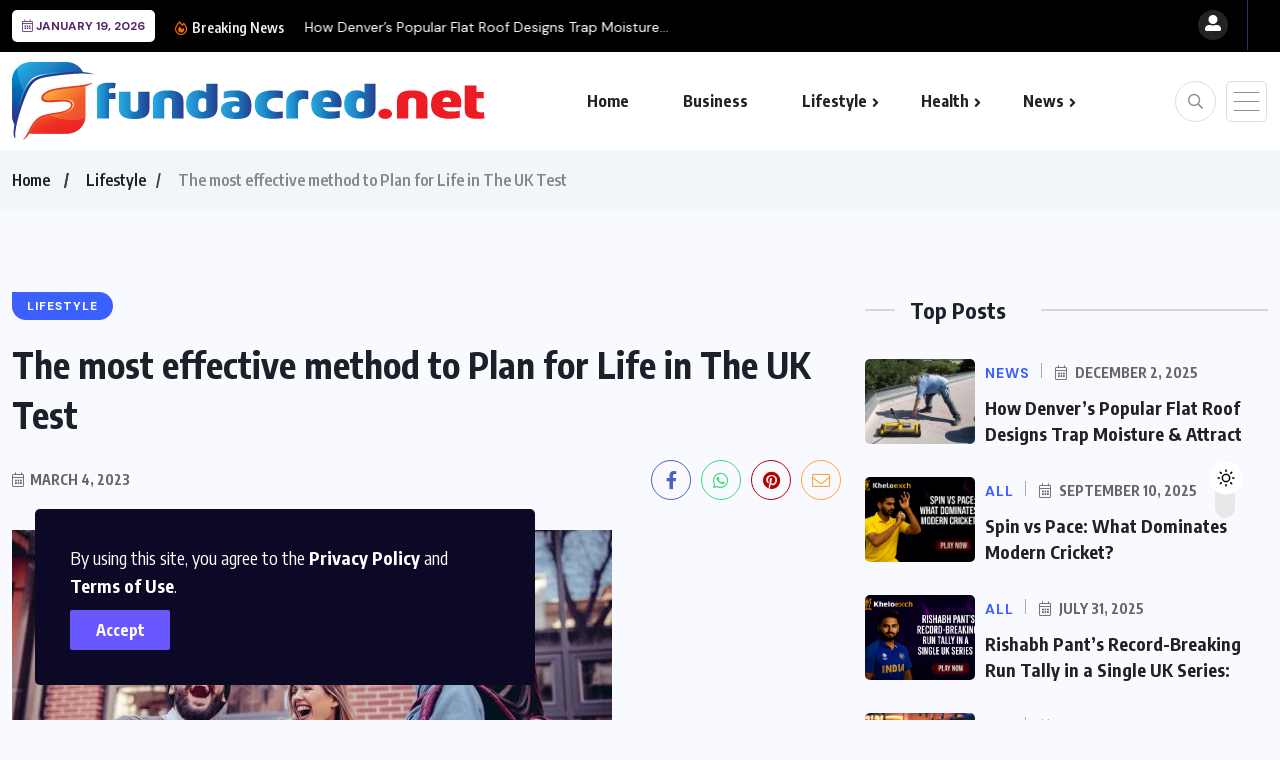

--- FILE ---
content_type: text/html; charset=UTF-8
request_url: https://fundacred.net/the-most-effective-method-to-plan-for-life-in-the-uk-test/
body_size: 14488
content:
<!doctype html>
<html dir="ltr" lang="en-US" prefix="og: https://ogp.me/ns#">
<head>
	<meta charset="UTF-8">
	<meta name="viewport" content="width=device-width, initial-scale=1">
	<link rel="profile" href="https://gmpg.org/xfn/11">
	<title>The most effective method to Plan for Life in The UK Test - Fundacred.net</title>

		<!-- All in One SEO 4.6.2 - aioseo.com -->
		<meta name="description" content="Taking the Existence in The UK Test is a vital piece of the most common way of applying for Endless Leave to Remain (ILR) or English Citizenship. It tests candidates&#039; information on the language, history, and culture in the UK. We will investigate tips and systems for how to get ready for this test so" />
		<meta name="robots" content="max-image-preview:large" />
		<link rel="canonical" href="https://fundacred.net/the-most-effective-method-to-plan-for-life-in-the-uk-test/" />
		<meta name="generator" content="All in One SEO (AIOSEO) 4.6.2" />
		<meta property="og:locale" content="en_US" />
		<meta property="og:site_name" content="Fundacred.net -" />
		<meta property="og:type" content="article" />
		<meta property="og:title" content="The most effective method to Plan for Life in The UK Test - Fundacred.net" />
		<meta property="og:description" content="Taking the Existence in The UK Test is a vital piece of the most common way of applying for Endless Leave to Remain (ILR) or English Citizenship. It tests candidates&#039; information on the language, history, and culture in the UK. We will investigate tips and systems for how to get ready for this test so" />
		<meta property="og:url" content="https://fundacred.net/the-most-effective-method-to-plan-for-life-in-the-uk-test/" />
		<meta property="og:image" content="https://fundacred.net/wp-content/uploads/2023/03/cropped-httpsfundacred.net_-1.png" />
		<meta property="og:image:secure_url" content="https://fundacred.net/wp-content/uploads/2023/03/cropped-httpsfundacred.net_-1.png" />
		<meta property="article:published_time" content="2023-03-04T06:47:52+00:00" />
		<meta property="article:modified_time" content="2023-03-04T06:47:52+00:00" />
		<meta name="twitter:card" content="summary_large_image" />
		<meta name="twitter:title" content="The most effective method to Plan for Life in The UK Test - Fundacred.net" />
		<meta name="twitter:description" content="Taking the Existence in The UK Test is a vital piece of the most common way of applying for Endless Leave to Remain (ILR) or English Citizenship. It tests candidates&#039; information on the language, history, and culture in the UK. We will investigate tips and systems for how to get ready for this test so" />
		<meta name="twitter:image" content="https://fundacred.net/wp-content/uploads/2023/03/cropped-httpsfundacred.net_-1.png" />
		<script type="application/ld+json" class="aioseo-schema">
			{"@context":"https:\/\/schema.org","@graph":[{"@type":"BlogPosting","@id":"https:\/\/fundacred.net\/the-most-effective-method-to-plan-for-life-in-the-uk-test\/#blogposting","name":"The most effective method to Plan for Life in The UK Test - Fundacred.net","headline":"The most effective method to Plan for Life in The UK Test","author":{"@id":"https:\/\/fundacred.net\/author\/jibon\/#author"},"publisher":{"@id":"https:\/\/fundacred.net\/#person"},"image":{"@type":"ImageObject","url":"https:\/\/fundacred.net\/wp-content\/uploads\/2023\/03\/These-people-achieved-the-Life-in-the-UK-Test-pass-mark-600x400-1.webp","width":600,"height":400},"datePublished":"2023-03-04T12:47:52+06:00","dateModified":"2023-03-04T12:47:52+06:00","inLanguage":"en-US","mainEntityOfPage":{"@id":"https:\/\/fundacred.net\/the-most-effective-method-to-plan-for-life-in-the-uk-test\/#webpage"},"isPartOf":{"@id":"https:\/\/fundacred.net\/the-most-effective-method-to-plan-for-life-in-the-uk-test\/#webpage"},"articleSection":"Lifestyle"},{"@type":"BreadcrumbList","@id":"https:\/\/fundacred.net\/the-most-effective-method-to-plan-for-life-in-the-uk-test\/#breadcrumblist","itemListElement":[{"@type":"ListItem","@id":"https:\/\/fundacred.net\/#listItem","position":1,"name":"Home","item":"https:\/\/fundacred.net\/","nextItem":"https:\/\/fundacred.net\/the-most-effective-method-to-plan-for-life-in-the-uk-test\/#listItem"},{"@type":"ListItem","@id":"https:\/\/fundacred.net\/the-most-effective-method-to-plan-for-life-in-the-uk-test\/#listItem","position":2,"name":"The most effective method to Plan for Life in The UK Test","previousItem":"https:\/\/fundacred.net\/#listItem"}]},{"@type":"Person","@id":"https:\/\/fundacred.net\/#person","name":"admin","image":{"@type":"ImageObject","@id":"https:\/\/fundacred.net\/the-most-effective-method-to-plan-for-life-in-the-uk-test\/#personImage","url":"https:\/\/secure.gravatar.com\/avatar\/1f7ca757839c7e1c8cedc9c3ae2a321b79bbf2ac76b1f6d44a4d935830a501e9?s=96&d=mm&r=g","width":96,"height":96,"caption":"admin"}},{"@type":"Person","@id":"https:\/\/fundacred.net\/author\/jibon\/#author","url":"https:\/\/fundacred.net\/author\/jibon\/","name":"Jibon","image":{"@type":"ImageObject","@id":"https:\/\/fundacred.net\/the-most-effective-method-to-plan-for-life-in-the-uk-test\/#authorImage","url":"https:\/\/secure.gravatar.com\/avatar\/98351b3480a7557f77994e6516934dfd2c7298e670fc5d611a6f3235da573a75?s=96&d=mm&r=g","width":96,"height":96,"caption":"Jibon"}},{"@type":"WebPage","@id":"https:\/\/fundacred.net\/the-most-effective-method-to-plan-for-life-in-the-uk-test\/#webpage","url":"https:\/\/fundacred.net\/the-most-effective-method-to-plan-for-life-in-the-uk-test\/","name":"The most effective method to Plan for Life in The UK Test - Fundacred.net","description":"Taking the Existence in The UK Test is a vital piece of the most common way of applying for Endless Leave to Remain (ILR) or English Citizenship. It tests candidates' information on the language, history, and culture in the UK. We will investigate tips and systems for how to get ready for this test so","inLanguage":"en-US","isPartOf":{"@id":"https:\/\/fundacred.net\/#website"},"breadcrumb":{"@id":"https:\/\/fundacred.net\/the-most-effective-method-to-plan-for-life-in-the-uk-test\/#breadcrumblist"},"author":{"@id":"https:\/\/fundacred.net\/author\/jibon\/#author"},"creator":{"@id":"https:\/\/fundacred.net\/author\/jibon\/#author"},"image":{"@type":"ImageObject","url":"https:\/\/fundacred.net\/wp-content\/uploads\/2023\/03\/These-people-achieved-the-Life-in-the-UK-Test-pass-mark-600x400-1.webp","@id":"https:\/\/fundacred.net\/the-most-effective-method-to-plan-for-life-in-the-uk-test\/#mainImage","width":600,"height":400},"primaryImageOfPage":{"@id":"https:\/\/fundacred.net\/the-most-effective-method-to-plan-for-life-in-the-uk-test\/#mainImage"},"datePublished":"2023-03-04T12:47:52+06:00","dateModified":"2023-03-04T12:47:52+06:00"},{"@type":"WebSite","@id":"https:\/\/fundacred.net\/#website","url":"https:\/\/fundacred.net\/","name":"My Blog","inLanguage":"en-US","publisher":{"@id":"https:\/\/fundacred.net\/#person"}}]}
		</script>
		<!-- All in One SEO -->

<link rel='dns-prefetch' href='//fonts.googleapis.com' />
<link rel="alternate" type="application/rss+xml" title="Fundacred.net &raquo; Feed" href="https://fundacred.net/feed/" />
<link rel="alternate" type="application/rss+xml" title="Fundacred.net &raquo; Comments Feed" href="https://fundacred.net/comments/feed/" />
<link rel="alternate" type="application/rss+xml" title="Fundacred.net &raquo; The most effective method to Plan for Life in The UK Test Comments Feed" href="https://fundacred.net/the-most-effective-method-to-plan-for-life-in-the-uk-test/feed/" />
<link rel="alternate" title="oEmbed (JSON)" type="application/json+oembed" href="https://fundacred.net/wp-json/oembed/1.0/embed?url=https%3A%2F%2Ffundacred.net%2Fthe-most-effective-method-to-plan-for-life-in-the-uk-test%2F" />
<link rel="alternate" title="oEmbed (XML)" type="text/xml+oembed" href="https://fundacred.net/wp-json/oembed/1.0/embed?url=https%3A%2F%2Ffundacred.net%2Fthe-most-effective-method-to-plan-for-life-in-the-uk-test%2F&#038;format=xml" />
<style id='wp-img-auto-sizes-contain-inline-css'>
img:is([sizes=auto i],[sizes^="auto," i]){contain-intrinsic-size:3000px 1500px}
/*# sourceURL=wp-img-auto-sizes-contain-inline-css */
</style>
<style id='wp-emoji-styles-inline-css'>

	img.wp-smiley, img.emoji {
		display: inline !important;
		border: none !important;
		box-shadow: none !important;
		height: 1em !important;
		width: 1em !important;
		margin: 0 0.07em !important;
		vertical-align: -0.1em !important;
		background: none !important;
		padding: 0 !important;
	}
/*# sourceURL=wp-emoji-styles-inline-css */
</style>
<link rel='stylesheet' id='wp-block-library-css' href='https://fundacred.net/wp-includes/css/dist/block-library/style.min.css?ver=6.9' media='all' />
<style id='global-styles-inline-css'>
:root{--wp--preset--aspect-ratio--square: 1;--wp--preset--aspect-ratio--4-3: 4/3;--wp--preset--aspect-ratio--3-4: 3/4;--wp--preset--aspect-ratio--3-2: 3/2;--wp--preset--aspect-ratio--2-3: 2/3;--wp--preset--aspect-ratio--16-9: 16/9;--wp--preset--aspect-ratio--9-16: 9/16;--wp--preset--color--black: #000000;--wp--preset--color--cyan-bluish-gray: #abb8c3;--wp--preset--color--white: #ffffff;--wp--preset--color--pale-pink: #f78da7;--wp--preset--color--vivid-red: #cf2e2e;--wp--preset--color--luminous-vivid-orange: #ff6900;--wp--preset--color--luminous-vivid-amber: #fcb900;--wp--preset--color--light-green-cyan: #7bdcb5;--wp--preset--color--vivid-green-cyan: #00d084;--wp--preset--color--pale-cyan-blue: #8ed1fc;--wp--preset--color--vivid-cyan-blue: #0693e3;--wp--preset--color--vivid-purple: #9b51e0;--wp--preset--gradient--vivid-cyan-blue-to-vivid-purple: linear-gradient(135deg,rgb(6,147,227) 0%,rgb(155,81,224) 100%);--wp--preset--gradient--light-green-cyan-to-vivid-green-cyan: linear-gradient(135deg,rgb(122,220,180) 0%,rgb(0,208,130) 100%);--wp--preset--gradient--luminous-vivid-amber-to-luminous-vivid-orange: linear-gradient(135deg,rgb(252,185,0) 0%,rgb(255,105,0) 100%);--wp--preset--gradient--luminous-vivid-orange-to-vivid-red: linear-gradient(135deg,rgb(255,105,0) 0%,rgb(207,46,46) 100%);--wp--preset--gradient--very-light-gray-to-cyan-bluish-gray: linear-gradient(135deg,rgb(238,238,238) 0%,rgb(169,184,195) 100%);--wp--preset--gradient--cool-to-warm-spectrum: linear-gradient(135deg,rgb(74,234,220) 0%,rgb(151,120,209) 20%,rgb(207,42,186) 40%,rgb(238,44,130) 60%,rgb(251,105,98) 80%,rgb(254,248,76) 100%);--wp--preset--gradient--blush-light-purple: linear-gradient(135deg,rgb(255,206,236) 0%,rgb(152,150,240) 100%);--wp--preset--gradient--blush-bordeaux: linear-gradient(135deg,rgb(254,205,165) 0%,rgb(254,45,45) 50%,rgb(107,0,62) 100%);--wp--preset--gradient--luminous-dusk: linear-gradient(135deg,rgb(255,203,112) 0%,rgb(199,81,192) 50%,rgb(65,88,208) 100%);--wp--preset--gradient--pale-ocean: linear-gradient(135deg,rgb(255,245,203) 0%,rgb(182,227,212) 50%,rgb(51,167,181) 100%);--wp--preset--gradient--electric-grass: linear-gradient(135deg,rgb(202,248,128) 0%,rgb(113,206,126) 100%);--wp--preset--gradient--midnight: linear-gradient(135deg,rgb(2,3,129) 0%,rgb(40,116,252) 100%);--wp--preset--font-size--small: 13px;--wp--preset--font-size--medium: 20px;--wp--preset--font-size--large: 36px;--wp--preset--font-size--x-large: 42px;--wp--preset--spacing--20: 0.44rem;--wp--preset--spacing--30: 0.67rem;--wp--preset--spacing--40: 1rem;--wp--preset--spacing--50: 1.5rem;--wp--preset--spacing--60: 2.25rem;--wp--preset--spacing--70: 3.38rem;--wp--preset--spacing--80: 5.06rem;--wp--preset--shadow--natural: 6px 6px 9px rgba(0, 0, 0, 0.2);--wp--preset--shadow--deep: 12px 12px 50px rgba(0, 0, 0, 0.4);--wp--preset--shadow--sharp: 6px 6px 0px rgba(0, 0, 0, 0.2);--wp--preset--shadow--outlined: 6px 6px 0px -3px rgb(255, 255, 255), 6px 6px rgb(0, 0, 0);--wp--preset--shadow--crisp: 6px 6px 0px rgb(0, 0, 0);}:where(.is-layout-flex){gap: 0.5em;}:where(.is-layout-grid){gap: 0.5em;}body .is-layout-flex{display: flex;}.is-layout-flex{flex-wrap: wrap;align-items: center;}.is-layout-flex > :is(*, div){margin: 0;}body .is-layout-grid{display: grid;}.is-layout-grid > :is(*, div){margin: 0;}:where(.wp-block-columns.is-layout-flex){gap: 2em;}:where(.wp-block-columns.is-layout-grid){gap: 2em;}:where(.wp-block-post-template.is-layout-flex){gap: 1.25em;}:where(.wp-block-post-template.is-layout-grid){gap: 1.25em;}.has-black-color{color: var(--wp--preset--color--black) !important;}.has-cyan-bluish-gray-color{color: var(--wp--preset--color--cyan-bluish-gray) !important;}.has-white-color{color: var(--wp--preset--color--white) !important;}.has-pale-pink-color{color: var(--wp--preset--color--pale-pink) !important;}.has-vivid-red-color{color: var(--wp--preset--color--vivid-red) !important;}.has-luminous-vivid-orange-color{color: var(--wp--preset--color--luminous-vivid-orange) !important;}.has-luminous-vivid-amber-color{color: var(--wp--preset--color--luminous-vivid-amber) !important;}.has-light-green-cyan-color{color: var(--wp--preset--color--light-green-cyan) !important;}.has-vivid-green-cyan-color{color: var(--wp--preset--color--vivid-green-cyan) !important;}.has-pale-cyan-blue-color{color: var(--wp--preset--color--pale-cyan-blue) !important;}.has-vivid-cyan-blue-color{color: var(--wp--preset--color--vivid-cyan-blue) !important;}.has-vivid-purple-color{color: var(--wp--preset--color--vivid-purple) !important;}.has-black-background-color{background-color: var(--wp--preset--color--black) !important;}.has-cyan-bluish-gray-background-color{background-color: var(--wp--preset--color--cyan-bluish-gray) !important;}.has-white-background-color{background-color: var(--wp--preset--color--white) !important;}.has-pale-pink-background-color{background-color: var(--wp--preset--color--pale-pink) !important;}.has-vivid-red-background-color{background-color: var(--wp--preset--color--vivid-red) !important;}.has-luminous-vivid-orange-background-color{background-color: var(--wp--preset--color--luminous-vivid-orange) !important;}.has-luminous-vivid-amber-background-color{background-color: var(--wp--preset--color--luminous-vivid-amber) !important;}.has-light-green-cyan-background-color{background-color: var(--wp--preset--color--light-green-cyan) !important;}.has-vivid-green-cyan-background-color{background-color: var(--wp--preset--color--vivid-green-cyan) !important;}.has-pale-cyan-blue-background-color{background-color: var(--wp--preset--color--pale-cyan-blue) !important;}.has-vivid-cyan-blue-background-color{background-color: var(--wp--preset--color--vivid-cyan-blue) !important;}.has-vivid-purple-background-color{background-color: var(--wp--preset--color--vivid-purple) !important;}.has-black-border-color{border-color: var(--wp--preset--color--black) !important;}.has-cyan-bluish-gray-border-color{border-color: var(--wp--preset--color--cyan-bluish-gray) !important;}.has-white-border-color{border-color: var(--wp--preset--color--white) !important;}.has-pale-pink-border-color{border-color: var(--wp--preset--color--pale-pink) !important;}.has-vivid-red-border-color{border-color: var(--wp--preset--color--vivid-red) !important;}.has-luminous-vivid-orange-border-color{border-color: var(--wp--preset--color--luminous-vivid-orange) !important;}.has-luminous-vivid-amber-border-color{border-color: var(--wp--preset--color--luminous-vivid-amber) !important;}.has-light-green-cyan-border-color{border-color: var(--wp--preset--color--light-green-cyan) !important;}.has-vivid-green-cyan-border-color{border-color: var(--wp--preset--color--vivid-green-cyan) !important;}.has-pale-cyan-blue-border-color{border-color: var(--wp--preset--color--pale-cyan-blue) !important;}.has-vivid-cyan-blue-border-color{border-color: var(--wp--preset--color--vivid-cyan-blue) !important;}.has-vivid-purple-border-color{border-color: var(--wp--preset--color--vivid-purple) !important;}.has-vivid-cyan-blue-to-vivid-purple-gradient-background{background: var(--wp--preset--gradient--vivid-cyan-blue-to-vivid-purple) !important;}.has-light-green-cyan-to-vivid-green-cyan-gradient-background{background: var(--wp--preset--gradient--light-green-cyan-to-vivid-green-cyan) !important;}.has-luminous-vivid-amber-to-luminous-vivid-orange-gradient-background{background: var(--wp--preset--gradient--luminous-vivid-amber-to-luminous-vivid-orange) !important;}.has-luminous-vivid-orange-to-vivid-red-gradient-background{background: var(--wp--preset--gradient--luminous-vivid-orange-to-vivid-red) !important;}.has-very-light-gray-to-cyan-bluish-gray-gradient-background{background: var(--wp--preset--gradient--very-light-gray-to-cyan-bluish-gray) !important;}.has-cool-to-warm-spectrum-gradient-background{background: var(--wp--preset--gradient--cool-to-warm-spectrum) !important;}.has-blush-light-purple-gradient-background{background: var(--wp--preset--gradient--blush-light-purple) !important;}.has-blush-bordeaux-gradient-background{background: var(--wp--preset--gradient--blush-bordeaux) !important;}.has-luminous-dusk-gradient-background{background: var(--wp--preset--gradient--luminous-dusk) !important;}.has-pale-ocean-gradient-background{background: var(--wp--preset--gradient--pale-ocean) !important;}.has-electric-grass-gradient-background{background: var(--wp--preset--gradient--electric-grass) !important;}.has-midnight-gradient-background{background: var(--wp--preset--gradient--midnight) !important;}.has-small-font-size{font-size: var(--wp--preset--font-size--small) !important;}.has-medium-font-size{font-size: var(--wp--preset--font-size--medium) !important;}.has-large-font-size{font-size: var(--wp--preset--font-size--large) !important;}.has-x-large-font-size{font-size: var(--wp--preset--font-size--x-large) !important;}
/*# sourceURL=global-styles-inline-css */
</style>

<style id='classic-theme-styles-inline-css'>
/*! This file is auto-generated */
.wp-block-button__link{color:#fff;background-color:#32373c;border-radius:9999px;box-shadow:none;text-decoration:none;padding:calc(.667em + 2px) calc(1.333em + 2px);font-size:1.125em}.wp-block-file__button{background:#32373c;color:#fff;text-decoration:none}
/*# sourceURL=/wp-includes/css/classic-themes.min.css */
</style>
<link rel='stylesheet' id='benqu-custom-fonts-css' href='https://fonts.googleapis.com/css?family=DM+Sans%3A400%2C400i%2C500%2C500i%2C700%2C700i%7CEncode+Sans+Condensed%3A100%2C200%2C300%2C400%2C500%2C600%2C700%2C800%2C900%7CLora%3A400%2C400i%2C500%2C500i%2C600%2C600i%2C700%2C700i&#038;subset=latin' media='all' />
<link rel='stylesheet' id='bootstrap-css' href='https://fundacred.net/wp-content/themes/benqu/assets/css/bootstrap.min.css?ver=6.9' media='all' />
<link rel='stylesheet' id='font-awesome-all-css' href='https://fundacred.net/wp-content/themes/benqu/assets/fonts/fontawesome/css/all.min.css?ver=6.9' media='all' />
<link rel='stylesheet' id='sidebarnav-css' href='https://fundacred.net/wp-content/themes/benqu/assets/css/sidebarnav.min.css?ver=6.9' media='all' />
<link rel='stylesheet' id='animation-css' href='https://fundacred.net/wp-content/themes/benqu/assets/css/animation.css?ver=6.9' media='all' />
<link rel='stylesheet' id='owl-carousel-css' href='https://fundacred.net/wp-content/themes/benqu/assets/css/owl.carousel.min.css?ver=6.9' media='all' />
<link rel='stylesheet' id='slick-slider-css' href='https://fundacred.net/wp-content/themes/benqu/assets/css/slick.css?ver=6.9' media='all' />
<link rel='stylesheet' id='magnific-popup-css' href='https://fundacred.net/wp-content/themes/benqu/assets/css/magnific-popup.css?ver=6.9' media='all' />
<link rel='stylesheet' id='metis-menu-css' href='https://fundacred.net/wp-content/themes/benqu/assets/css/metis-menu.css?ver=6.9' media='all' />
<link rel='stylesheet' id='benqu-post-css' href='https://fundacred.net/wp-content/themes/benqu/assets/css/post-style.css?ver=6.9' media='all' />
<link rel='stylesheet' id='benqu-main-css' href='https://fundacred.net/wp-content/themes/benqu/assets/css/benqu-style.css?ver=6.9' media='all' />
<link rel='stylesheet' id='benqu-responsive-css' href='https://fundacred.net/wp-content/themes/benqu/assets/css/responsive.css?ver=6.9' media='all' />
<link rel='stylesheet' id='benqu-style-css' href='https://fundacred.net/wp-content/themes/benqu/style.css?ver=1.0' media='all' />
<link rel='stylesheet' id='benqu-theme-custom-style-css' href='https://fundacred.net/wp-content/themes/benqu/assets/css/custom-style.css?ver=6.9' media='all' />
<style id='benqu-theme-custom-style-inline-css'>
        
        :root {
            --color-primary: #5541f8;
        }
    
/*# sourceURL=benqu-theme-custom-style-inline-css */
</style>
<script src="https://fundacred.net/wp-includes/js/jquery/jquery.min.js?ver=3.7.1" id="jquery-core-js"></script>
<script src="https://fundacred.net/wp-includes/js/jquery/jquery-migrate.min.js?ver=3.4.1" id="jquery-migrate-js"></script>
<link rel="https://api.w.org/" href="https://fundacred.net/wp-json/" /><link rel="alternate" title="JSON" type="application/json" href="https://fundacred.net/wp-json/wp/v2/posts/69" /><link rel="EditURI" type="application/rsd+xml" title="RSD" href="https://fundacred.net/xmlrpc.php?rsd" />
<meta name="generator" content="WordPress 6.9" />
<link rel='shortlink' href='https://fundacred.net/?p=69' />
<meta name="generator" content="Elementor 3.21.5; features: e_optimized_assets_loading, e_optimized_css_loading, additional_custom_breakpoints; settings: css_print_method-external, google_font-enabled, font_display-swap">
		<style type="text/css">
					.site-title,
			.site-description {
				position: absolute;
				clip: rect(1px, 1px, 1px, 1px);
				}
					</style>
		<link rel="icon" href="https://fundacred.net/wp-content/uploads/2023/03/cropped-cropped-httpsfundacred.net_-1-32x32.png" sizes="32x32" />
<link rel="icon" href="https://fundacred.net/wp-content/uploads/2023/03/cropped-cropped-httpsfundacred.net_-1-192x192.png" sizes="192x192" />
<link rel="apple-touch-icon" href="https://fundacred.net/wp-content/uploads/2023/03/cropped-cropped-httpsfundacred.net_-1-180x180.png" />
<meta name="msapplication-TileImage" content="https://fundacred.net/wp-content/uploads/2023/03/cropped-cropped-httpsfundacred.net_-1-270x270.png" />
</head>

<body class="wp-singular post-template-default single single-post postid-69 single-format-standard wp-custom-logo wp-theme-benqu elementor-default elementor-kit-7">
<div class="bnq__cookie_area">
    <p>By using this site, you agree to the <a href="#">Privacy Policy</a> and <a href="#">Terms of Use</a>.</p>
    <div>
        <button class="bnq__cookie_btn">Accept</button>
    </div>
</div>
<div class="pfy-main-wrapper">
    <div class="benqu_header_search">
        <div class="container">
            <div class="row d-flex justify-content-center">
                <div class="col-md-12">
                    <form method="get" action="https://fundacred.net/">
                        <input type="search" name="s" id="search" value="" placeholder="Search Headlines, News..." />
                        <i class="close-btn fal fa-times"></i>
                    </form>
                </div>
            </div>
        </div>
    </div>
 <header class="benqu-main-header pfy-header-2 bnq__header_three">
        <div class="pfy-top-bar" id="pfytopbar">
        <div class="container">
            <div class="row">
                <div class="col-md-7">
                    <div class="pfy-top-left">
                                                <div class="topbar-date">
                            <span><i class="fal fa-calendar-alt"></i> January 19, 2026</span>
                        </div>
                                                <div class="tp-news-ticker">
                            <div class="breaking-heading"><i class="far fa-fire-alt"></i> Breaking News</div>
                            


<div class="pfy-breakingnews">
	<ul class="breaking-headline-active owl-carousel">	
	        <li><a href="https://fundacred.net/how-denvers-popular-flat-roof-designs-trap-moisture-attract-pests/">How Denver’s Popular Flat Roof Designs Trap Moisture...</a></li>
	        <li><a href="https://fundacred.net/spin-vs-pace-what-dominates-modern-cricket/">Spin vs Pace: What Dominates Modern Cricket?</a></li>
	        <li><a href="https://fundacred.net/rishabh-pants-record-breaking-run-tally-in-a-single-uk-series-a-statement-of-genius/">Rishabh Pant’s Record-Breaking Run Tally in a Single...</a></li>
	        <li><a href="https://fundacred.net/explore-a-wide-range-of-pg-slots-designed-for-every-type-of-player/">Explore a Wide Range of PG Slots Designed...</a></li>
	    </ul>
</div>
                        </div>
                    </div>
                    
                </div>
                <div class="col-md-5 text-end">
                    <div class="pfy-top-right">
                        <div class="user-login">
                            <a href=""><i class="fas fa-user-alt"></i></a>
                        </div>
                                                                    </div>
                </div>
            </div>
        </div>
    </div>
        
    <div id="stickyHeader" class="header-menu">
        <div class="container">
            <div class="header-menu-opt d-flex justify-content-between align-items-center">
                <div class="pfy-logo d-flex  align-items-center">
                                <a class="site-logo" href="https://fundacred.net/" >
        <img src="https://fundacred.net/wp-content/uploads/2023/03/cropped-httpsfundacred.net_-1.png" alt="Fundacred.net">
        </a>
                <a class="site-logo light-logo" href="https://fundacred.net/" >
        <img src="https://fundacred.net/wp-content/uploads/2023/03/cropped-httpsfundacred.net_-1.png" alt="Fundacred.net">
        </a>
                    </div>
                <div class="mainmenu">
                    <div class="site-navigation">
                        <ul id="menu-main-menu" class="navigation clearfix"><li id="menu-item-1959" class="menu-item menu-item-type-post_type menu-item-object-page menu-item-home menu-item-1959"><a href="https://fundacred.net/">Home</a></li>
<li id="menu-item-1960" class="menu-item menu-item-type-taxonomy menu-item-object-category menu-item-1960"><a href="https://fundacred.net/category/business/">Business</a></li>
<li id="menu-item-1963" class="menu-item menu-item-type-taxonomy menu-item-object-category current-post-ancestor current-menu-parent current-post-parent menu-item-has-children menu-item-1963"><a href="https://fundacred.net/category/lifestyle/">Lifestyle</a>
<ul class="sub-menu">
	<li id="menu-item-1961" class="menu-item menu-item-type-taxonomy menu-item-object-category menu-item-1961"><a href="https://fundacred.net/category/fashion/">Fashion</a></li>
</ul>
</li>
<li id="menu-item-1962" class="menu-item menu-item-type-taxonomy menu-item-object-category menu-item-has-children menu-item-1962"><a href="https://fundacred.net/category/health/">Health</a>
<ul class="sub-menu">
	<li id="menu-item-1970" class="menu-item menu-item-type-taxonomy menu-item-object-category menu-item-1970"><a href="https://fundacred.net/category/food/">Food</a></li>
</ul>
</li>
<li id="menu-item-1964" class="menu-item menu-item-type-taxonomy menu-item-object-category menu-item-has-children menu-item-1964"><a href="https://fundacred.net/category/news/">News</a>
<ul class="sub-menu">
	<li id="menu-item-1965" class="menu-item menu-item-type-taxonomy menu-item-object-category menu-item-1965"><a href="https://fundacred.net/category/sports/">Sports</a></li>
	<li id="menu-item-1966" class="menu-item menu-item-type-taxonomy menu-item-object-category menu-item-1966"><a href="https://fundacred.net/category/technology/">Technology</a></li>
	<li id="menu-item-1968" class="menu-item menu-item-type-taxonomy menu-item-object-category menu-item-1968"><a href="https://fundacred.net/category/travel/">Travel</a></li>
</ul>
</li>
</ul>                    </div>
                </div>
                <div class="menu-right  d-flex justify-content-between align-items-center">
                    <span class="pfy-search-btn"><i class="far fa-search"></i></span>                    
                    <span class="pfy-sidebarnav"><img src="https://fundacred.net/wp-content/themes/benqu/assets/img/nav.svg" alt="Nav"></span>
                    <div class="hamburger_menu d-lg-none">
                        <a href="javascript:void(0);" class="active">
                            <div class="icon bar">
                                <img src="https://fundacred.net/wp-content/themes/benqu/assets/img/nav.svg" alt="Nav">
                            </div>
                        </a>
                    </div>
                </div>
            </div>
        </div>
    </div>
</header>
<div class="pfy-sidebar-wrap pfy-sidebar-box">
    <div class="pfy-sidebar-overlay pfy-sidebar-return"></div>
    <div class="pfy-sidebar-nav-widget">
        <div class="pfy-sidebar-wid-wrap">
            <div class="pfy-sidebar-close-wrap">
                <a href="#" class="pfy-sidebar-close">
                    <i class="fal fa-times"></i>
                </a>
            </div>
            <div class="pfy-sidebar-content">
                
                <!-- Sidebar Info Content -->
                <div class="pfy-sidebar-info-content">
                    <div class="content-inner">
                        <div class="sidebar-logo sidebar-style">
                                        <a class="site-logo light-logo" href="https://fundacred.net/" >
        <img src="https://fundacred.net/wp-content/uploads/2023/03/cropped-httpsfundacred.net_-1.png" alt="Fundacred.net">
        </a>
                                                                <p>Benqu News &amp; Blog WordPress Theme</p>
                                                    </div>
                                                <div class="pfy-sidebar-contact-info sidebar-style">

                                                            <p>Via Appia Antica, 224, 00179 Roma, Italy</p>
                            
                            
                                                        <!-- Sidebar Social Info -->
                                                    </div>
                        
                    </div>
                </div>
                
            </div>
        </div>
    </div>
</div>
<div class="body-overlay"></div>
<div class="slide-bar">
    <div class="close-mobile-menu">
        <a href="javascript:void(0);"><i class="fal fa-times"></i></a>
    </div>
    <nav class="side-mobile-menu d-lg-none">
        <div class="header-mobile-search">
            <form action="https://fundacred.net/" method="get">
                <input type="search" name="s" id="search-id" value="" placeholder="Search Here">
                <button type="submit"><i class="ti-search"></i></button>
            </form>
        </div>
        <div class="menu-main-menu-container"><ul id="pfy-mobile-menu" class="menu"><li class="menu-item menu-item-type-post_type menu-item-object-page menu-item-home menu-item-1959"><a href="https://fundacred.net/">Home</a></li>
<li class="menu-item menu-item-type-taxonomy menu-item-object-category menu-item-1960"><a href="https://fundacred.net/category/business/">Business</a></li>
<li class="menu-item menu-item-type-taxonomy menu-item-object-category current-post-ancestor current-menu-parent current-post-parent dropdown menu-item-1963"><a href="https://fundacred.net/category/lifestyle/">Lifestyle</a>
<ul class="sub-menu">
	<li class="menu-item menu-item-type-taxonomy menu-item-object-category menu-item-1961"><a href="https://fundacred.net/category/fashion/">Fashion</a></li>
</ul>
</li>
<li class="menu-item menu-item-type-taxonomy menu-item-object-category dropdown menu-item-1962"><a href="https://fundacred.net/category/health/">Health</a>
<ul class="sub-menu">
	<li class="menu-item menu-item-type-taxonomy menu-item-object-category menu-item-1970"><a href="https://fundacred.net/category/food/">Food</a></li>
</ul>
</li>
<li class="menu-item menu-item-type-taxonomy menu-item-object-category dropdown menu-item-1964"><a href="https://fundacred.net/category/news/">News</a>
<ul class="sub-menu">
	<li class="menu-item menu-item-type-taxonomy menu-item-object-category menu-item-1965"><a href="https://fundacred.net/category/sports/">Sports</a></li>
	<li class="menu-item menu-item-type-taxonomy menu-item-object-category menu-item-1966"><a href="https://fundacred.net/category/technology/">Technology</a></li>
	<li class="menu-item menu-item-type-taxonomy menu-item-object-category menu-item-1968"><a href="https://fundacred.net/category/travel/">Travel</a></li>
</ul>
</li>
</ul></div>    </nav>
</div>
	<div id="pfy_reading_progress"></div>
	
	    <div class="benqu-breadcrumb">
		<div class="container">
			<div class="row">
				<div class="col-lg-12">
					<ol class="breadcrumb-item"><li><a href="https://fundacred.net">Home</a></li> <li> <a href=https://fundacred.net/category/lifestyle/>Lifestyle</a> </li><li>The most effective method to Plan for Life in The UK Test</li></ol>				</div>
			</div>
		</div>
	</div>
<div class="pfy_single_post_wrapper pfy-inter-wraap">
    <div class="container">
        <div class="row benqu-sticky-wrap">
            <div class="col-xl-8 benqu-sticky-item">
                                                        <div class="bnq__post_wap_loop">
                            <article id="post-69" class="post-69 post type-post status-publish format-standard has-post-thumbnail hentry category-lifestyle">
                                <header class="entry-header">
                                            <a class="benqu-cate-badge" href="https://fundacred.net/category/lifestyle/" style="background-color:#3b60fe">
        <span>Lifestyle</span> 
        </a>
                                        <h1 class="entry-title">The most effective method to Plan for Life in The UK Test</h1>                                    <div class="pfy-single-post-meta d-flex align-items-center">
                                        <ul>
                                                                                                                                    <li><i class="fal fa-calendar-alt"></i> March 4, 2023</li>
                                                                                                                                    
                                        </ul>
                                        <div class="bnq__social-top">
                                            <div class="social-box socila-box-two">

            <a class="fb" onClick="window.open('http://www.facebook.com/sharer.php?u=https://fundacred.net/the-most-effective-method-to-plan-for-life-in-the-uk-test/','Facebook','width=600,height=300,left='+(screen.availWidth/2-300)+',top='+(screen.availHeight/2-150)+''); return false;" href="https://www.facebook.com/sharer.php?u=https://fundacred.net/the-most-effective-method-to-plan-for-life-in-the-uk-test/"><i class="fab fa-facebook-f"></i></a>
    
    
    
            <a class="wh" onClick="window.open('https://api.whatsapp.com/send?text=https://fundacred.net/the-most-effective-method-to-plan-for-life-in-the-uk-test/&amp;text=The most effective method to Plan for Life in The UK Test','Linkedin share','width=600,height=300,left='+(screen.availWidth/2-300)+',top='+(screen.availHeight/2-150)+''); return false;" href="https://api.whatsapp.com/send?text=https://fundacred.net/the-most-effective-method-to-plan-for-life-in-the-uk-test/&amp;text=The%20most%20effective%20method%20to%20Plan%20for%20Life%20in%20The%20UK%20Test"><i class="fab fa-whatsapp"></i></a>
    
            <a class="pt" href='javascript:void((function()%7Bvar%20e=document.createElement(&apos;script&apos;);e.setAttribute(&apos;type&apos;,&apos;text/javascript&apos;);e.setAttribute(&apos;charset&apos;,&apos;UTF-8&apos;);e.setAttribute(&apos;src&apos;,&apos;http://assets.pinterest.com/js/pinmarklet.js?r=&apos;+Math.random()*99999999);document.body.appendChild(e)%7D)());'><i class="fab fa-pinterest"></i></a>
    
            <a class="em" href="/cdn-cgi/l/email-protection#[base64]"><i class="fal fa-envelope"></i></a>
    
</div>
                                        </div>
                                    </div>
                                </header><!-- .entry-header -->
                                <div class="pfy-single-post-thumb">
                                    <img fetchpriority="high" width="600" height="400" src="https://fundacred.net/wp-content/uploads/2023/03/These-people-achieved-the-Life-in-the-UK-Test-pass-mark-600x400-1.webp" class="img-fluid wp-post-image" alt="" decoding="async" srcset="https://fundacred.net/wp-content/uploads/2023/03/These-people-achieved-the-Life-in-the-UK-Test-pass-mark-600x400-1.webp 600w, https://fundacred.net/wp-content/uploads/2023/03/These-people-achieved-the-Life-in-the-UK-Test-pass-mark-600x400-1-300x200.webp 300w" sizes="(max-width: 600px) 100vw, 600px" />                                </div>
                                <div class="bnq-single-con ">
                                                                        <div class="bnq-inner-social">
                                        <div class="social-box socila-box-two">

            <a class="fb" onClick="window.open('http://www.facebook.com/sharer.php?u=https://fundacred.net/the-most-effective-method-to-plan-for-life-in-the-uk-test/','Facebook','width=600,height=300,left='+(screen.availWidth/2-300)+',top='+(screen.availHeight/2-150)+''); return false;" href="https://www.facebook.com/sharer.php?u=https://fundacred.net/the-most-effective-method-to-plan-for-life-in-the-uk-test/"><i class="fab fa-facebook-f"></i></a>
    
    
    
            <a class="wh" onClick="window.open('https://api.whatsapp.com/send?text=https://fundacred.net/the-most-effective-method-to-plan-for-life-in-the-uk-test/&amp;text=The most effective method to Plan for Life in The UK Test','Linkedin share','width=600,height=300,left='+(screen.availWidth/2-300)+',top='+(screen.availHeight/2-150)+''); return false;" href="https://api.whatsapp.com/send?text=https://fundacred.net/the-most-effective-method-to-plan-for-life-in-the-uk-test/&amp;text=The%20most%20effective%20method%20to%20Plan%20for%20Life%20in%20The%20UK%20Test"><i class="fab fa-whatsapp"></i></a>
    
            <a class="pt" href='javascript:void((function()%7Bvar%20e=document.createElement(&apos;script&apos;);e.setAttribute(&apos;type&apos;,&apos;text/javascript&apos;);e.setAttribute(&apos;charset&apos;,&apos;UTF-8&apos;);e.setAttribute(&apos;src&apos;,&apos;http://assets.pinterest.com/js/pinmarklet.js?r=&apos;+Math.random()*99999999);document.body.appendChild(e)%7D)());'><i class="fab fa-pinterest"></i></a>
    
            <a class="em" href="/cdn-cgi/l/email-protection#[base64]"><i class="fal fa-envelope"></i></a>
    
</div>
                                    </div>
                                                                        <div class="entry-content">
                                        <p>Taking the Existence in The UK Test is a vital piece of the most common way of applying for Endless Leave to Remain (ILR) or English Citizenship. It tests candidates&#8217; information on the language, history, and culture in the UK.</p>
<p>We will investigate tips and systems for how to get ready for this test so you can be completely ready for progress on test day.</p>
<p><strong>What is the Existence in The UK Test?</strong><br />
The Existence in The UK Test is a test that likely outsiders to the Unified Realm should take. The test covers English history, culture, and values. It is a numerous decision configuration, and there are 24 inquiries.</p>
<p>The test should be taken at supported focuses. There is a £50 expense for stepping through the examination. The test is required to get a visa.</p>
<p>The most effective method to get ready for the Existence in The UK Test<br />
Assuming you&#8217;re anticipating moving to the Unified Realm, you&#8217;ll have to take the Existence in the UK Test. This test is intended to evaluate your insight into English culture and history. Here&#8217;s beginning and end you really want to be aware of how to plan for the Existence in The UK Test.</p>
<p>The Existence in The UK Test is a numerous decision test that covers a scope of points connected with English life. The test is separated into four segments: history, culture, society, and religion. You&#8217;ll have to respond to 24 inquiries accurately to finish the assessment.</p>
<p>You can find concentrate on materials for the Existence in The UK Test on the web. There are likewise a few practice tests accessible. Make certain to give yourself sufficient opportunity to study, and don&#8217;t hold on as late as possible.</p>
<p>While you&#8217;re stepping through the examination, ensure you read each question cautiously and ponder your response prior to choosing a choice. Assuming you&#8217;re uncertain about a response, it&#8217;s smarter to figure than leave it clear.</p>
<p>The Existence in The UK Test is only one piece of the most common way of moving to the UK. Whenever you&#8217;ve breezed through the assessment, you&#8217;ll have to apply for a visa and complete other desk work. In any case, don&#8217;t let that prevent you from chasing after your fantasy about living in quite possibly of the most dynamic country on the planet!</p>
<p>What is remembered for the Existence in The UK Test?<br />
The Existence in The UK Test is a 45-minute test covering different subjects about English life, history, and culture. The test includes 24 numerous decision questions, and you should answer 18 accurately to pass. You want to consider these necessities to finish the assessment and get a visa.</p>
<p>Subjects shrouded in the test incorporate</p>
<p><strong>English qualities</strong><br />
History and topography of the UK<br />
The English way o.f life<br />
Government and legislative issues in the UK<br />
The financial arrangement of the UK<br />
End<br />
Getting ready for the Existence in The UK Test is a significant piece of turning into an English resident and ought not be trifled with.</p>
<p>With some committed review time, anybody can effectively finish this test. Exploit online assets and practice tests to really get to know the test arrangement and question types.</p>
<p>Make a point to get a lot of rest before your important day too!</p>
<p>Best of luck on your excursion toward getting full citizenship status in the Assembled Realm!</p>
                                    </div><!-- .entry-content -->
                                </div>                    
                                
                                                                <footer class="entry-footer">
                                    <div class="row align-items-center">
                                        <div class="col-lg-6 col-6">                                
                                                                                    </div>
                                        <div class="col-lg-6 col-6 text-end">
                                            <div class="social-box">

            <a class="fb" onClick="window.open('http://www.facebook.com/sharer.php?u=https://fundacred.net/the-most-effective-method-to-plan-for-life-in-the-uk-test/','Facebook','width=600,height=300,left='+(screen.availWidth/2-300)+',top='+(screen.availHeight/2-150)+''); return false;" href="https://www.facebook.com/sharer.php?u=https://fundacred.net/the-most-effective-method-to-plan-for-life-in-the-uk-test/"><i class="fab fa-facebook-f"></i></a>
    
    
    
            <a class="wh" onClick="window.open('https://api.whatsapp.com/send?text=https://fundacred.net/the-most-effective-method-to-plan-for-life-in-the-uk-test/&amp;text=The most effective method to Plan for Life in The UK Test','Linkedin share','width=600,height=300,left='+(screen.availWidth/2-300)+',top='+(screen.availHeight/2-150)+''); return false;" href="https://api.whatsapp.com/send?text=https://fundacred.net/the-most-effective-method-to-plan-for-life-in-the-uk-test/&amp;text=The%20most%20effective%20method%20to%20Plan%20for%20Life%20in%20The%20UK%20Test"><i class="fab fa-whatsapp"></i></a>
    
            <a class="pt" href='javascript:void((function()%7Bvar%20e=document.createElement(&apos;script&apos;);e.setAttribute(&apos;type&apos;,&apos;text/javascript&apos;);e.setAttribute(&apos;charset&apos;,&apos;UTF-8&apos;);e.setAttribute(&apos;src&apos;,&apos;http://assets.pinterest.com/js/pinmarklet.js?r=&apos;+Math.random()*99999999);document.body.appendChild(e)%7D)());'><i class="fab fa-pinterest"></i></a>
    
            <a class="em" href="/cdn-cgi/l/email-protection#[base64]"><i class="fal fa-envelope"></i></a>
    
</div>
                                        </div>
                                    </div>                        
                                </footer><!-- .entry-footer -->
                                                            </article><!-- #post-69 -->
                            
                            
<div id="comments" class="comments-area">

		<div id="respond" class="comment-respond">
		<h3 id="reply-title" class="comment-reply-title">Leave a comment <small><a rel="nofollow" id="cancel-comment-reply-link" href="/the-most-effective-method-to-plan-for-life-in-the-uk-test/#respond" style="display:none;">Cancel reply</a></small></h3><p class="must-log-in">You must be <a href="https://fundacred.net/wp-login.php?redirect_to=https%3A%2F%2Ffundacred.net%2Fthe-most-effective-method-to-plan-for-life-in-the-uk-test%2F">logged in</a> to post a comment.</p>	</div><!-- #respond -->
	
</div><!-- #comments -->
                        </div>
                        

                                                   
<div class="pfy-post-grid-wrap releted-post-wrap grid-style-6">
    <div class="row pfy-loadmore-info">
	    <div class="col-lg-12">
        <h2 class="releted-title">You may also like</h2>
    </div>
	    
    <div class="col-lg-6 pfy-grid-item">
        <div class="pfy-post-item item-act pfy-scale">
                        <div class="pfy-post-thumb pfy-img-commn-style">
                <a class="post-thumb" href="https://fundacred.net/are-igi-affirmed-precious-stones-genuine/"><img width="800" height="800" src="https://fundacred.net/wp-content/uploads/2023/03/image_9aa5c973-336e-4cfc-81a6-20ae2bee0407_900x.webp" class="attachment-full size-full wp-post-image" alt="" decoding="async" srcset="https://fundacred.net/wp-content/uploads/2023/03/image_9aa5c973-336e-4cfc-81a6-20ae2bee0407_900x.webp 800w, https://fundacred.net/wp-content/uploads/2023/03/image_9aa5c973-336e-4cfc-81a6-20ae2bee0407_900x-300x300.webp 300w, https://fundacred.net/wp-content/uploads/2023/03/image_9aa5c973-336e-4cfc-81a6-20ae2bee0407_900x-150x150.webp 150w, https://fundacred.net/wp-content/uploads/2023/03/image_9aa5c973-336e-4cfc-81a6-20ae2bee0407_900x-768x768.webp 768w, https://fundacred.net/wp-content/uploads/2023/03/image_9aa5c973-336e-4cfc-81a6-20ae2bee0407_900x-100x100.webp 100w" sizes="(max-width: 800px) 100vw, 800px" /></a>
            </div>
                        <div class="pfy-post-content">					
                        <a class="benqu-cate-badge" href="https://fundacred.net/category/lifestyle/" style="background-color:#3b60fe">
        <span>Lifestyle</span> 
        </a>
                    <h4 class="pfy-post-title"><a href="https://fundacred.net/are-igi-affirmed-precious-stones-genuine/">Are IGI Affirmed Precious stones Genuine?</a></h4>
                <ul class="pfy-post-gd-meta">
                    <li><i class="far fa-user"></i> <a href="https://fundacred.net/author/jibon/" title="Posts by Jibon" rel="author">Jibon</a></li>
                    <li><i class="fal fa-calendar-alt"></i> March 4, 2023</li>
                </ul>
                <div class="pfy-post-excerpt">
                    Evaluating precious stones is a significant industry, drove by igi versus gia research facilities. These two have procured their clients&#8217;                </div>
            </div>
        </div>
    </div>
    
    <div class="col-lg-6 pfy-grid-item">
        <div class="pfy-post-item item-act pfy-scale">
                        <div class="pfy-post-thumb pfy-img-commn-style">
                <a class="post-thumb" href="https://fundacred.net/9-plans-to-make-a-dazzling-outside-engaging-space-for-fall/"><img width="612" height="345" src="https://fundacred.net/wp-content/uploads/2023/03/featured_image_stunning_outdoor_furniture_ideas-e1649831038727.jpeg" class="attachment-full size-full wp-post-image" alt="" decoding="async" srcset="https://fundacred.net/wp-content/uploads/2023/03/featured_image_stunning_outdoor_furniture_ideas-e1649831038727.jpeg 612w, https://fundacred.net/wp-content/uploads/2023/03/featured_image_stunning_outdoor_furniture_ideas-e1649831038727-300x169.jpeg 300w" sizes="(max-width: 612px) 100vw, 612px" /></a>
            </div>
                        <div class="pfy-post-content">					
                        <a class="benqu-cate-badge" href="https://fundacred.net/category/lifestyle/" style="background-color:#3b60fe">
        <span>Lifestyle</span> 
        </a>
                    <h4 class="pfy-post-title"><a href="https://fundacred.net/9-plans-to-make-a-dazzling-outside-engaging-space-for-fall/">9 Plans to Make a Dazzling Outside Engaging Space for Fall</a></h4>
                <ul class="pfy-post-gd-meta">
                    <li><i class="far fa-user"></i> <a href="https://fundacred.net/author/jibon/" title="Posts by Jibon" rel="author">Jibon</a></li>
                    <li><i class="fal fa-calendar-alt"></i> March 4, 2023</li>
                </ul>
                <div class="pfy-post-excerpt">
                    Seasons change, thus should your open air styling. One of the solutions for expressing farewell to summer and planning for                </div>
            </div>
        </div>
    </div>
    
   </div>
   </div>

                </div>
            <div class="col-xl-4 col-lg-8 mx-auto benqu-sticky-item">
	<aside id="secondary" class="widget-area">
		<section id="benqu_latest_news_widget-1" class="widget benqu_latest_news_widget"><div class="benqu-section-title-wrap text-left"><h2 class="widget-title">Top Posts</h2><span></span></div>		<div class="recent-posts-widget">
			<div class="pfy-post-grid-wrap grid-style-tb">
									<div class="pfy-post-item pfy-scale pfy-img-commn-style">
						<div class="benqu__post-content pfy-scale d-flex">
															                                <div class="pfy-post-thumb">
                                    <a href="https://fundacred.net/how-denvers-popular-flat-roof-designs-trap-moisture-attract-pests/"><img width="286" height="176" src="https://fundacred.net/wp-content/uploads/2025/12/images-58.jpeg" class="attachment-large size-large wp-post-image" alt="" decoding="async" /></a>
                                </div>
                                								<div class="pfy-post-content">
									<div class="pfy-post-meta-tb d-flex">
										        <a class="benqu-cate-name" href="https://fundacred.net/category/news/" style="color:#3b60fe">
        <span>News</span> 
        </a>
    										<span class="pfy-post-date"><i class="fal fa-calendar-alt"></i> December 2, 2025</span>
									</div>
									<h4 class="benqu__post-title pfy-post-title hover-title"><a href="https://fundacred.net/how-denvers-popular-flat-roof-designs-trap-moisture-attract-pests/" rel="bookmark" title="How Denver’s Popular Flat Roof Designs Trap Moisture &#038; Attract Pests">How Denver’s Popular Flat Roof Designs Trap Moisture &#038; Attract</a></h4>
								</div>
														</div>
						</div>

									<div class="pfy-post-item pfy-scale pfy-img-commn-style">
						<div class="benqu__post-content pfy-scale d-flex">
															                                <div class="pfy-post-thumb">
                                    <a href="https://fundacred.net/spin-vs-pace-what-dominates-modern-cricket/"><img width="598" height="395" src="https://fundacred.net/wp-content/uploads/2025/09/Screenshot_1.png" class="attachment-large size-large wp-post-image" alt="" decoding="async" srcset="https://fundacred.net/wp-content/uploads/2025/09/Screenshot_1.png 598w, https://fundacred.net/wp-content/uploads/2025/09/Screenshot_1-300x198.png 300w" sizes="(max-width: 598px) 100vw, 598px" /></a>
                                </div>
                                								<div class="pfy-post-content">
									<div class="pfy-post-meta-tb d-flex">
										        <a class="benqu-cate-name" href="https://fundacred.net/category/all/" style="color:#3b60fe">
        <span>All</span> 
        </a>
    										<span class="pfy-post-date"><i class="fal fa-calendar-alt"></i> September 10, 2025</span>
									</div>
									<h4 class="benqu__post-title pfy-post-title hover-title"><a href="https://fundacred.net/spin-vs-pace-what-dominates-modern-cricket/" rel="bookmark" title="Spin vs Pace: What Dominates Modern Cricket?">Spin vs Pace: What Dominates Modern Cricket?</a></h4>
								</div>
														</div>
						</div>

									<div class="pfy-post-item pfy-scale pfy-img-commn-style">
						<div class="benqu__post-content pfy-scale d-flex">
															                                <div class="pfy-post-thumb">
                                    <a href="https://fundacred.net/rishabh-pants-record-breaking-run-tally-in-a-single-uk-series-a-statement-of-genius/"><img width="640" height="427" src="https://fundacred.net/wp-content/uploads/2025/07/WhatsApp-Image-2025-08-07-at-1.33.43-PM-1-1024x683.jpeg" class="attachment-large size-large wp-post-image" alt="" decoding="async" srcset="https://fundacred.net/wp-content/uploads/2025/07/WhatsApp-Image-2025-08-07-at-1.33.43-PM-1-1024x683.jpeg 1024w, https://fundacred.net/wp-content/uploads/2025/07/WhatsApp-Image-2025-08-07-at-1.33.43-PM-1-300x200.jpeg 300w, https://fundacred.net/wp-content/uploads/2025/07/WhatsApp-Image-2025-08-07-at-1.33.43-PM-1-768x512.jpeg 768w, https://fundacred.net/wp-content/uploads/2025/07/WhatsApp-Image-2025-08-07-at-1.33.43-PM-1.jpeg 1536w" sizes="(max-width: 640px) 100vw, 640px" /></a>
                                </div>
                                								<div class="pfy-post-content">
									<div class="pfy-post-meta-tb d-flex">
										        <a class="benqu-cate-name" href="https://fundacred.net/category/all/" style="color:#3b60fe">
        <span>All</span> 
        </a>
    										<span class="pfy-post-date"><i class="fal fa-calendar-alt"></i> July 31, 2025</span>
									</div>
									<h4 class="benqu__post-title pfy-post-title hover-title"><a href="https://fundacred.net/rishabh-pants-record-breaking-run-tally-in-a-single-uk-series-a-statement-of-genius/" rel="bookmark" title="Rishabh Pant’s Record-Breaking Run Tally in a Single UK Series: A Statement of Genius">Rishabh Pant’s Record-Breaking Run Tally in a Single UK Series:</a></h4>
								</div>
														</div>
						</div>

									<div class="pfy-post-item pfy-scale pfy-img-commn-style">
						<div class="benqu__post-content pfy-scale d-flex">
															                                <div class="pfy-post-thumb">
                                    <a href="https://fundacred.net/explore-a-wide-range-of-pg-slots-designed-for-every-type-of-player/"><img width="640" height="426" src="https://fundacred.net/wp-content/uploads/2025/07/1_gU8XFooZxx-UtDjVhKdxYA-1024x682.png" class="attachment-large size-large wp-post-image" alt="" decoding="async" srcset="https://fundacred.net/wp-content/uploads/2025/07/1_gU8XFooZxx-UtDjVhKdxYA-1024x682.png 1024w, https://fundacred.net/wp-content/uploads/2025/07/1_gU8XFooZxx-UtDjVhKdxYA-300x200.png 300w, https://fundacred.net/wp-content/uploads/2025/07/1_gU8XFooZxx-UtDjVhKdxYA-768x512.png 768w, https://fundacred.net/wp-content/uploads/2025/07/1_gU8XFooZxx-UtDjVhKdxYA.png 1400w" sizes="(max-width: 640px) 100vw, 640px" /></a>
                                </div>
                                								<div class="pfy-post-content">
									<div class="pfy-post-meta-tb d-flex">
										        <a class="benqu-cate-name" href="https://fundacred.net/category/all/" style="color:#3b60fe">
        <span>All</span> 
        </a>
    										<span class="pfy-post-date"><i class="fal fa-calendar-alt"></i> July 20, 2025</span>
									</div>
									<h4 class="benqu__post-title pfy-post-title hover-title"><a href="https://fundacred.net/explore-a-wide-range-of-pg-slots-designed-for-every-type-of-player/" rel="bookmark" title="Explore a Wide Range of PG Slots Designed for Every Type of Player">Explore a Wide Range of PG Slots Designed for Every</a></h4>
								</div>
														</div>
						</div>

											</div>
		</div>
		</section><section id="benqu_category_list-1" class="widget benqu-category-list"><div class="benqu-section-title-wrap text-left"><h2 class="widget-title">Categories</h2><span></span></div><div class="pfy-cate-item-wrap cat-style1"><div class="pfy-cat-item-col"><div class="pfy-cat-item">
						<a href="https://fundacred.net/category/all/">All<span class="cat-count">(14)</span></a><div class="bg-overlay" style="background-color:#3b60fe"></div></div></div><div class="pfy-cat-item-col"><div class="pfy-cat-item">
						<a href="https://fundacred.net/category/business/">Business<span class="cat-count">(11)</span></a><div class="bg-overlay" style="background-color:#3b60fe"></div></div></div><div class="pfy-cat-item-col"><div class="pfy-cat-item">
						<a href="https://fundacred.net/category/fashion/">Fashion<span class="cat-count">(5)</span></a><div class="bg-overlay" style="background-color:#3b60fe"></div></div></div><div class="pfy-cat-item-col"><div class="pfy-cat-item">
						<a href="https://fundacred.net/category/health/">Health<span class="cat-count">(7)</span></a><div class="bg-overlay" style="background-color:#3b60fe"></div></div></div><div class="pfy-cat-item-col"><div class="pfy-cat-item">
						<a href="https://fundacred.net/category/lifestyle/">Lifestyle<span class="cat-count">(9)</span></a><div class="bg-overlay" style="background-color:#3b60fe"></div></div></div><div class="pfy-cat-item-col"><div class="pfy-cat-item">
						<a href="https://fundacred.net/category/news/">News<span class="cat-count">(26)</span></a><div class="bg-overlay" style="background-color:#3b60fe"></div></div></div><div class="pfy-cat-item-col"><div class="pfy-cat-item">
						<a href="https://fundacred.net/category/sports/">Sports<span class="cat-count">(5)</span></a><div class="bg-overlay" style="background-color:#3b60fe"></div></div></div><div class="pfy-cat-item-col"><div class="pfy-cat-item">
						<a href="https://fundacred.net/category/technology/">Technology<span class="cat-count">(8)</span></a><div class="bg-overlay" style="background-color:#3b60fe"></div></div></div><div class="pfy-cat-item-col"><div class="pfy-cat-item">
						<a href="https://fundacred.net/category/travel/">Travel<span class="cat-count">(6)</span></a><div class="bg-overlay" style="background-color:#3b60fe"></div></div></div></div></section>	</aside><!-- #secondary -->
</div>

        </div>
    </div>
</div>



</div><!-- #page -->
 
<footer class="pfy-site-footer bnq__sticky_footer ">
        <div class="pfy-footer-top">
        <div class="container">
            <div class="row">
                                <div class="col-xl-3 col-md-6 ft_widget-item">
                    <div id="text-1" class="widget widget_text pfy-footer-widget-item"><h4 class="footer-title">Fundacred.net</h4>			<div class="textwidget"><p>Fundacred.net is Get The Latest Online News At One Place like Arts &amp; Culture, Fashion, Lifestyle, Pets World, Technology, Travel and Fitness and health news here.</p>
<p>Connect with us:</p>
<p>Email: <a href="/cdn-cgi/l/email-protection" class="__cf_email__" data-cfemail="80f3f5f0f0eff2f4c0e7f0eff3f4e9eee7aee3efed">[email&#160;protected]</a></p>
</div>
		</div>
                    
                                        <div class="pfy-global-social">
                                                    <span>Follow us</span>
                                                <ul>
                                                            <li><a href="https://www.facebook.com"><i class="fab fa-facebook"></i></a></li>
                                                            <li><a href="https://twitter.com"><i class="fab fa-twitter"></i></a></li>
                                                            <li><a href="https://instagram.com"><i class="fab fa-instagram"></i></a></li>
                                                            <li><a href="https://linkedin.com"><i class="fab fa-linkedin"></i></a></li>
                                                            <li><a href="https://youtube.com"><i class="fab fa-youtube"></i></a></li>
                                                    </ul>
                    </div>
                                    </div>
                                
                                <div class="col-xl-2 col-md-6 ft_widget-item">
                    
		<div id="recent-posts-2" class="widget widget_recent_entries mrb pfy-footer-widget-item">
		<h4 class="footer-title">Recent Posts</h4>
		<ul>
											<li>
					<a href="https://fundacred.net/how-denvers-popular-flat-roof-designs-trap-moisture-attract-pests/">How Denver’s Popular Flat Roof Designs Trap Moisture &#038; Attract Pests</a>
									</li>
											<li>
					<a href="https://fundacred.net/spin-vs-pace-what-dominates-modern-cricket/">Spin vs Pace: What Dominates Modern Cricket?</a>
									</li>
											<li>
					<a href="https://fundacred.net/rishabh-pants-record-breaking-run-tally-in-a-single-uk-series-a-statement-of-genius/">Rishabh Pant’s Record-Breaking Run Tally in a Single UK Series: A Statement of Genius</a>
									</li>
											<li>
					<a href="https://fundacred.net/explore-a-wide-range-of-pg-slots-designed-for-every-type-of-player/">Explore a Wide Range of PG Slots Designed for Every Type of Player</a>
									</li>
					</ul>

		</div>                </div>
                                                <div class="col-xl-4 col-md-6 ft_widget-item">
                    <div id="benqu_latest_news_widget-2" class="widget benqu_latest_news_widget mrb pfy-footer-widget-item"><h4 class="footer-title">Populer Posts</h4>		<div class="recent-posts-widget">
			<div class="pfy-post-grid-wrap grid-style-tb">
									<div class="pfy-post-item pfy-scale pfy-img-commn-style">
						<div class="benqu__post-content pfy-scale d-flex">
															                                <div class="pfy-post-thumb">
                                    <a href="https://fundacred.net/how-denvers-popular-flat-roof-designs-trap-moisture-attract-pests/"><img width="286" height="176" src="https://fundacred.net/wp-content/uploads/2025/12/images-58.jpeg" class="attachment-large size-large wp-post-image" alt="" decoding="async" /></a>
                                </div>
                                								<div class="pfy-post-content">
									<div class="pfy-post-meta-tb d-flex">
										        <a class="benqu-cate-name" href="https://fundacred.net/category/news/" style="color:#3b60fe">
        <span>News</span> 
        </a>
    										<span class="pfy-post-date"><i class="fal fa-calendar-alt"></i> December 2, 2025</span>
									</div>
									<h4 class="benqu__post-title pfy-post-title hover-title"><a href="https://fundacred.net/how-denvers-popular-flat-roof-designs-trap-moisture-attract-pests/" rel="bookmark" title="How Denver’s Popular Flat Roof Designs Trap Moisture &#038; Attract Pests">How Denver’s Popular Flat Roof Designs Trap Moisture &#038; Attract</a></h4>
								</div>
														</div>
						</div>

									<div class="pfy-post-item pfy-scale pfy-img-commn-style">
						<div class="benqu__post-content pfy-scale d-flex">
															                                <div class="pfy-post-thumb">
                                    <a href="https://fundacred.net/spin-vs-pace-what-dominates-modern-cricket/"><img width="598" height="395" src="https://fundacred.net/wp-content/uploads/2025/09/Screenshot_1.png" class="attachment-large size-large wp-post-image" alt="" decoding="async" srcset="https://fundacred.net/wp-content/uploads/2025/09/Screenshot_1.png 598w, https://fundacred.net/wp-content/uploads/2025/09/Screenshot_1-300x198.png 300w" sizes="(max-width: 598px) 100vw, 598px" /></a>
                                </div>
                                								<div class="pfy-post-content">
									<div class="pfy-post-meta-tb d-flex">
										        <a class="benqu-cate-name" href="https://fundacred.net/category/all/" style="color:#3b60fe">
        <span>All</span> 
        </a>
    										<span class="pfy-post-date"><i class="fal fa-calendar-alt"></i> September 10, 2025</span>
									</div>
									<h4 class="benqu__post-title pfy-post-title hover-title"><a href="https://fundacred.net/spin-vs-pace-what-dominates-modern-cricket/" rel="bookmark" title="Spin vs Pace: What Dominates Modern Cricket?">Spin vs Pace: What Dominates Modern Cricket?</a></h4>
								</div>
														</div>
						</div>

									<div class="pfy-post-item pfy-scale pfy-img-commn-style">
						<div class="benqu__post-content pfy-scale d-flex">
															                                <div class="pfy-post-thumb">
                                    <a href="https://fundacred.net/rishabh-pants-record-breaking-run-tally-in-a-single-uk-series-a-statement-of-genius/"><img width="640" height="427" src="https://fundacred.net/wp-content/uploads/2025/07/WhatsApp-Image-2025-08-07-at-1.33.43-PM-1-1024x683.jpeg" class="attachment-large size-large wp-post-image" alt="" decoding="async" srcset="https://fundacred.net/wp-content/uploads/2025/07/WhatsApp-Image-2025-08-07-at-1.33.43-PM-1-1024x683.jpeg 1024w, https://fundacred.net/wp-content/uploads/2025/07/WhatsApp-Image-2025-08-07-at-1.33.43-PM-1-300x200.jpeg 300w, https://fundacred.net/wp-content/uploads/2025/07/WhatsApp-Image-2025-08-07-at-1.33.43-PM-1-768x512.jpeg 768w, https://fundacred.net/wp-content/uploads/2025/07/WhatsApp-Image-2025-08-07-at-1.33.43-PM-1.jpeg 1536w" sizes="(max-width: 640px) 100vw, 640px" /></a>
                                </div>
                                								<div class="pfy-post-content">
									<div class="pfy-post-meta-tb d-flex">
										        <a class="benqu-cate-name" href="https://fundacred.net/category/all/" style="color:#3b60fe">
        <span>All</span> 
        </a>
    										<span class="pfy-post-date"><i class="fal fa-calendar-alt"></i> July 31, 2025</span>
									</div>
									<h4 class="benqu__post-title pfy-post-title hover-title"><a href="https://fundacred.net/rishabh-pants-record-breaking-run-tally-in-a-single-uk-series-a-statement-of-genius/" rel="bookmark" title="Rishabh Pant’s Record-Breaking Run Tally in a Single UK Series: A Statement of Genius">Rishabh Pant’s Record-Breaking Run Tally in a Single UK Series:</a></h4>
								</div>
														</div>
						</div>

											</div>
		</div>
		</div>                </div>
                                                <div class="col-xl-3 col-md-6 ft_widget-item">
                    <div id="benqu_post_slider-3" class="widget widget_benqu_post_slider mrb pfy-footer-widget-item">
		<!--Start Single Sidebar Box-->
        <div class="recent-post">
            <div class="recent-news-widget">
                <h4 class="footer-title">News</h4>                
				
            <!-- Title -->
			<div class="widget-post-slider-wrap owl-carousel">
                        <div class="pfy-post-slider-item pfy-img-commn-style">
                                    <a class="post-thumbnil" href="https://fundacred.net/how-denvers-popular-flat-roof-designs-trap-moisture-attract-pests/"><img width="286" height="176" src="https://fundacred.net/wp-content/uploads/2025/12/images-58.jpeg" class="attachment-full size-full wp-post-image" alt="" decoding="async" /></a>
                                <div class="pfy-post-content text-center">
                            <a class="benqu-cate-badge" href="https://fundacred.net/category/news/" style="background-color:#3b60fe">
        <span>News</span> 
        </a>
                        <h4 class="pfy-post-title"><a href="https://fundacred.net/how-denvers-popular-flat-roof-designs-trap-moisture-attract-pests/">How Denver’s Popular Flat Roof Designs Trap Moisture &#038; Attract Pests</a></h4>
                    <div class="pfy-post-meta">
                        <ul class="justify-content-center">
                            <li><i class="fal fa-calendar-alt"></i> December 2, 2025</li>
                        </ul>
                    </div>
                </div>
            </div>
                        <div class="pfy-post-slider-item pfy-img-commn-style">
                                    <a class="post-thumbnil" href="https://fundacred.net/spin-vs-pace-what-dominates-modern-cricket/"><img width="598" height="395" src="https://fundacred.net/wp-content/uploads/2025/09/Screenshot_1.png" class="attachment-full size-full wp-post-image" alt="" decoding="async" srcset="https://fundacred.net/wp-content/uploads/2025/09/Screenshot_1.png 598w, https://fundacred.net/wp-content/uploads/2025/09/Screenshot_1-300x198.png 300w" sizes="(max-width: 598px) 100vw, 598px" /></a>
                                <div class="pfy-post-content text-center">
                            <a class="benqu-cate-badge" href="https://fundacred.net/category/all/" style="background-color:#3b60fe">
        <span>All</span> 
        </a>
                        <h4 class="pfy-post-title"><a href="https://fundacred.net/spin-vs-pace-what-dominates-modern-cricket/">Spin vs Pace: What Dominates Modern Cricket?</a></h4>
                    <div class="pfy-post-meta">
                        <ul class="justify-content-center">
                            <li><i class="fal fa-calendar-alt"></i> September 10, 2025</li>
                        </ul>
                    </div>
                </div>
            </div>
                        <div class="pfy-post-slider-item pfy-img-commn-style">
                                    <a class="post-thumbnil" href="https://fundacred.net/rishabh-pants-record-breaking-run-tally-in-a-single-uk-series-a-statement-of-genius/"><img width="1536" height="1024" src="https://fundacred.net/wp-content/uploads/2025/07/WhatsApp-Image-2025-08-07-at-1.33.43-PM-1.jpeg" class="attachment-full size-full wp-post-image" alt="" decoding="async" srcset="https://fundacred.net/wp-content/uploads/2025/07/WhatsApp-Image-2025-08-07-at-1.33.43-PM-1.jpeg 1536w, https://fundacred.net/wp-content/uploads/2025/07/WhatsApp-Image-2025-08-07-at-1.33.43-PM-1-300x200.jpeg 300w, https://fundacred.net/wp-content/uploads/2025/07/WhatsApp-Image-2025-08-07-at-1.33.43-PM-1-1024x683.jpeg 1024w, https://fundacred.net/wp-content/uploads/2025/07/WhatsApp-Image-2025-08-07-at-1.33.43-PM-1-768x512.jpeg 768w" sizes="(max-width: 1536px) 100vw, 1536px" /></a>
                                <div class="pfy-post-content text-center">
                            <a class="benqu-cate-badge" href="https://fundacred.net/category/all/" style="background-color:#3b60fe">
        <span>All</span> 
        </a>
                        <h4 class="pfy-post-title"><a href="https://fundacred.net/rishabh-pants-record-breaking-run-tally-in-a-single-uk-series-a-statement-of-genius/">Rishabh Pant’s Record-Breaking Run Tally in a Single UK Series: A Statement of Genius</a></h4>
                    <div class="pfy-post-meta">
                        <ul class="justify-content-center">
                            <li><i class="fal fa-calendar-alt"></i> July 31, 2025</li>
                        </ul>
                    </div>
                </div>
            </div>
            			</div>
                        
            </div>
        </div>
        
        </div>                </div>
                            </div>
        </div>
    </div>
        <div class="pfy-footer-bottm">
        <div class="container">
            <div class="row">
                <div class="col-xl-7 col-lg-7 col-md-12">
                    <div class="footer-btm-nav">
                        <div class="menu-footer-menu-container"><ul id="menu-footer-menu" class="navigation clearfix"><li id="menu-item-1972" class="menu-item menu-item-type-post_type menu-item-object-page menu-item-home menu-item-1972"><a href="https://fundacred.net/">Home</a></li>
<li id="menu-item-1973" class="menu-item menu-item-type-post_type menu-item-object-page menu-item-privacy-policy menu-item-1973"><a rel="privacy-policy" href="https://fundacred.net/privacy-policy/">Privacy Policy</a></li>
<li id="menu-item-1974" class="menu-item menu-item-type-post_type menu-item-object-page menu-item-1974"><a href="https://fundacred.net/contact-us/">Contact US</a></li>
</ul></div>                    </div>
                </div>
                <div class="col-xl-5 col-lg-5 col-md-12">
                    <div class="footer-copyright text-end">
                        <p>© Copyright 2023, All Rights Reserved</p>
                    </div>
                </div>
            </div>
        </div>
    </div>
</footer><div class="back-top-btn">
    <i class="fal fa-angle-double-up"></i>
</div>
    <!-- benqu-switch-box -->
        <div class="benqu-switch-box-wrap">
            <div class="benqu-switch-box">
            <label class="benqu-switch-box__label" for="themeSwitchCheckbox">
                <input class="benqu-switch-box__input" type="checkbox" name="themeSwitchCheckbox"
                    id="themeSwitchCheckbox">
            </label>
            </div>
        </div>
        <!-- end benqu-switch-box -->
    <script data-cfasync="false" src="/cdn-cgi/scripts/5c5dd728/cloudflare-static/email-decode.min.js"></script><script type="speculationrules">
{"prefetch":[{"source":"document","where":{"and":[{"href_matches":"/*"},{"not":{"href_matches":["/wp-*.php","/wp-admin/*","/wp-content/uploads/*","/wp-content/*","/wp-content/plugins/*","/wp-content/themes/benqu/*","/*\\?(.+)"]}},{"not":{"selector_matches":"a[rel~=\"nofollow\"]"}},{"not":{"selector_matches":".no-prefetch, .no-prefetch a"}}]},"eagerness":"conservative"}]}
</script>
<script src="https://fundacred.net/wp-includes/js/imagesloaded.min.js?ver=5.0.0" id="imagesloaded-js"></script>
<script src="https://fundacred.net/wp-includes/js/masonry.min.js?ver=4.2.2" id="masonry-js"></script>
<script src="https://fundacred.net/wp-content/themes/benqu/assets/js/popper.min.js?ver=2.9.2" id="popper-js"></script>
<script src="https://fundacred.net/wp-content/themes/benqu/assets/js/bootstrap.min.js?ver=5.1.3" id="bootstrap-js"></script>
<script src="https://fundacred.net/wp-content/themes/benqu/assets/js/owl.carousel.min.js?ver=1.0.0" id="owl-carousel-js"></script>
<script src="https://fundacred.net/wp-content/themes/benqu/assets/js/slick.min.js?ver=1.0.0" id="slick-js"></script>
<script src="https://fundacred.net/wp-content/themes/benqu/assets/js/metisMenu.min.js?ver=1.0.0" id="metisMenu-js"></script>
<script src="https://fundacred.net/wp-content/themes/benqu/assets/js/sidebarnav.min.js?ver=1.0.0" id="sidebarnav-js"></script>
<script src="https://fundacred.net/wp-content/themes/benqu/assets/js/resize-sensor.min.js?ver=1.0.0" id="resize-sensor-js"></script>
<script src="https://fundacred.net/wp-content/themes/benqu/assets/js/theia-sticky-sidebar.min.js?ver=1.0.0" id="theia-sticky-sidebar-js"></script>
<script src="https://fundacred.net/wp-content/themes/benqu/assets/js/wow.min.js?ver=1.0.0" id="wow-js"></script>
<script src="https://fundacred.net/wp-content/themes/benqu/assets/js/jquery.magnific-popup.min.js?ver=1.1.0" id="jquery-magnific-popup-js"></script>
<script id="benqu-custom-js-extra">
var benqu_ajax = {"ajax_url":"https://fundacred.net/wp-admin/admin-ajax.php","post_scroll_limit":"10","nonce":"5cc6ab3b07"};
//# sourceURL=benqu-custom-js-extra
</script>
<script src="https://fundacred.net/wp-content/themes/benqu/assets/js/scripts.js?ver=1.0.0" id="benqu-custom-js"></script>
<script src="https://fundacred.net/wp-includes/js/comment-reply.min.js?ver=6.9" id="comment-reply-js" async data-wp-strategy="async" fetchpriority="low"></script>
<script id="wp-emoji-settings" type="application/json">
{"baseUrl":"https://s.w.org/images/core/emoji/17.0.2/72x72/","ext":".png","svgUrl":"https://s.w.org/images/core/emoji/17.0.2/svg/","svgExt":".svg","source":{"concatemoji":"https://fundacred.net/wp-includes/js/wp-emoji-release.min.js?ver=6.9"}}
</script>
<script type="module">
/*! This file is auto-generated */
const a=JSON.parse(document.getElementById("wp-emoji-settings").textContent),o=(window._wpemojiSettings=a,"wpEmojiSettingsSupports"),s=["flag","emoji"];function i(e){try{var t={supportTests:e,timestamp:(new Date).valueOf()};sessionStorage.setItem(o,JSON.stringify(t))}catch(e){}}function c(e,t,n){e.clearRect(0,0,e.canvas.width,e.canvas.height),e.fillText(t,0,0);t=new Uint32Array(e.getImageData(0,0,e.canvas.width,e.canvas.height).data);e.clearRect(0,0,e.canvas.width,e.canvas.height),e.fillText(n,0,0);const a=new Uint32Array(e.getImageData(0,0,e.canvas.width,e.canvas.height).data);return t.every((e,t)=>e===a[t])}function p(e,t){e.clearRect(0,0,e.canvas.width,e.canvas.height),e.fillText(t,0,0);var n=e.getImageData(16,16,1,1);for(let e=0;e<n.data.length;e++)if(0!==n.data[e])return!1;return!0}function u(e,t,n,a){switch(t){case"flag":return n(e,"\ud83c\udff3\ufe0f\u200d\u26a7\ufe0f","\ud83c\udff3\ufe0f\u200b\u26a7\ufe0f")?!1:!n(e,"\ud83c\udde8\ud83c\uddf6","\ud83c\udde8\u200b\ud83c\uddf6")&&!n(e,"\ud83c\udff4\udb40\udc67\udb40\udc62\udb40\udc65\udb40\udc6e\udb40\udc67\udb40\udc7f","\ud83c\udff4\u200b\udb40\udc67\u200b\udb40\udc62\u200b\udb40\udc65\u200b\udb40\udc6e\u200b\udb40\udc67\u200b\udb40\udc7f");case"emoji":return!a(e,"\ud83e\u1fac8")}return!1}function f(e,t,n,a){let r;const o=(r="undefined"!=typeof WorkerGlobalScope&&self instanceof WorkerGlobalScope?new OffscreenCanvas(300,150):document.createElement("canvas")).getContext("2d",{willReadFrequently:!0}),s=(o.textBaseline="top",o.font="600 32px Arial",{});return e.forEach(e=>{s[e]=t(o,e,n,a)}),s}function r(e){var t=document.createElement("script");t.src=e,t.defer=!0,document.head.appendChild(t)}a.supports={everything:!0,everythingExceptFlag:!0},new Promise(t=>{let n=function(){try{var e=JSON.parse(sessionStorage.getItem(o));if("object"==typeof e&&"number"==typeof e.timestamp&&(new Date).valueOf()<e.timestamp+604800&&"object"==typeof e.supportTests)return e.supportTests}catch(e){}return null}();if(!n){if("undefined"!=typeof Worker&&"undefined"!=typeof OffscreenCanvas&&"undefined"!=typeof URL&&URL.createObjectURL&&"undefined"!=typeof Blob)try{var e="postMessage("+f.toString()+"("+[JSON.stringify(s),u.toString(),c.toString(),p.toString()].join(",")+"));",a=new Blob([e],{type:"text/javascript"});const r=new Worker(URL.createObjectURL(a),{name:"wpTestEmojiSupports"});return void(r.onmessage=e=>{i(n=e.data),r.terminate(),t(n)})}catch(e){}i(n=f(s,u,c,p))}t(n)}).then(e=>{for(const n in e)a.supports[n]=e[n],a.supports.everything=a.supports.everything&&a.supports[n],"flag"!==n&&(a.supports.everythingExceptFlag=a.supports.everythingExceptFlag&&a.supports[n]);var t;a.supports.everythingExceptFlag=a.supports.everythingExceptFlag&&!a.supports.flag,a.supports.everything||((t=a.source||{}).concatemoji?r(t.concatemoji):t.wpemoji&&t.twemoji&&(r(t.twemoji),r(t.wpemoji)))});
//# sourceURL=https://fundacred.net/wp-includes/js/wp-emoji-loader.min.js
</script>

<script defer src="https://static.cloudflareinsights.com/beacon.min.js/vcd15cbe7772f49c399c6a5babf22c1241717689176015" integrity="sha512-ZpsOmlRQV6y907TI0dKBHq9Md29nnaEIPlkf84rnaERnq6zvWvPUqr2ft8M1aS28oN72PdrCzSjY4U6VaAw1EQ==" data-cf-beacon='{"version":"2024.11.0","token":"cb08c46259824aeb8030cc37e73c8cca","r":1,"server_timing":{"name":{"cfCacheStatus":true,"cfEdge":true,"cfExtPri":true,"cfL4":true,"cfOrigin":true,"cfSpeedBrain":true},"location_startswith":null}}' crossorigin="anonymous"></script>
</body>
</html>
